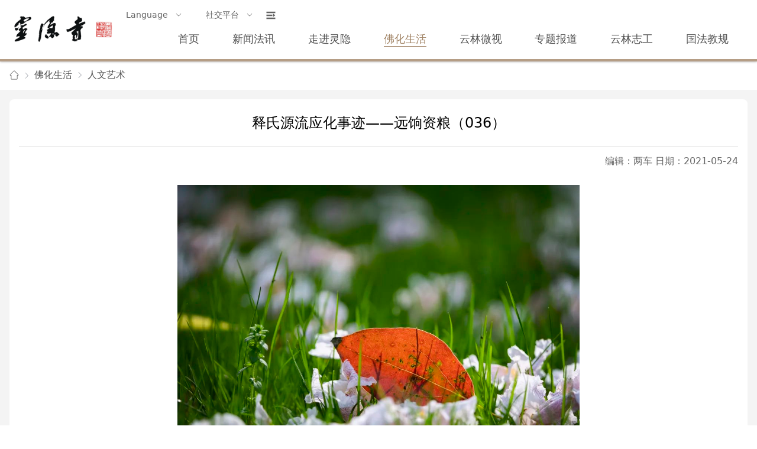

--- FILE ---
content_type: text/html;charset=UTF-8
request_url: https://www.lingyinsi.org/detail_15214.html
body_size: 7736
content:
<!DOCTYPE html>
<html lang="zh-CN">
<head>
	<meta charset="UTF-8">
	<meta http-equiv="X-UA-Compatible" content="IE=edge">
	<meta name="viewport" content="width=device-width,initial-scale=1.0">
	<title>释氏源流应化事迹——远饷资粮（036）</title>
	<meta name="keywords" content="灵隐寺,杭州灵隐寺,杭州灵隐,中国灵隐寺,灵隐寺官网,灵隐寺网,灵隐寺网站,灵隐寺官方网站,云林寺,云林禅寺" />
	<meta name="description"
		  content="灵隐寺始建于东晋咸和元年(公元326年),至今已有约一千七百年的历史,为杭州最早的名刹.地处杭州西湖以西,背靠北高峰,面朝飞来峰,两峰挟峙,林木耸秀,深山古寺,云烟万状." />
	<link rel="stylesheet" href="/assets/js/vue3/index.css">
	<link rel="stylesheet" href="/assets/js/vue3/display.css">
	<link rel="stylesheet" href="/assets/css/element-plug.css">
	<link rel="stylesheet" href="/assets/css/global.css">
	<style scoped>
		@import '/assets/css/base.css';
	</style>

	<script src="/assets/js/vue3/vue.global.prod.js"></script>
	<script src="/assets/js/element-plus/index.full.min.js"></script>
	<script src="/assets/js/element-plus/index.iife.min.js"></script>
	<script src="/assets/js/element-plus/locale/lang/zh-cn.js"></script>
	<script src="/assets/js/axios.min.js"></script>
</head>

<style scoped>
    @import '/assets/css/detail.css';
</style>

<body>
<div id="app">
    <el-container>
        <el-header>
    <div class="header hidden-sm-only">
        <div class="logo"><img src="/assets/image/logo.png"></div>
        <div class="nav-container hidden-sm-only">
            <div class="menu-container">
                <el-menu :default-active="menuIndex" class="el-menu-language" mode="horizontal"
                         :ellipsis="false" @select="handleSelect">
                    <el-sub-menu index="1">
                        <template #title>Language</template>
                        <el-menu-item index="https://en.lingyinsi.org/">English</el-menu-item>
                        <el-menu-item index="https://jp.lingyinsi.org/">日本语</el-menu-item>
                        <el-menu-item index="https://kr.lingyinsi.org/">한국어</el-menu-item>
                        <el-menu-item index="https://de.lingyinsi.org/">Deutsch</el-menu-item>
                        <el-menu-item index="https://th.lingyinsi.org/">ภาษาไทย</el-menu-item>
                    </el-sub-menu>
                    <el-sub-menu index="2">
                        <template #title>社交平台</template>
                        <el-menu-item index="/assets/image/qrcode/wechat.png">灵隐寺微信</el-menu-item>
                        <el-menu-item index="/assets/image/qrcode/weibo.png">灵隐寺微博</el-menu-item>
                    </el-sub-menu>
                </el-menu>
                <el-icon class="h-icon" @click="dialog.nav.show = true">
                    <Expand/>
                </el-icon>
            </div>
            <section class="nav-list">
                <section class="nav-item" data-index="1"><a href="/index.html">首页</a>
                    
                </section>
                <section class="nav-item" data-index="2"><a href="/news/index.html">新闻法讯</a>
                    <section class="sub-container">
                        <section class="img-list">
                            <section class="img-item">
                                <img src="/assets/image/menu/1/0.jpg"><a
                                    href="/list_22.html">灵隐动态</a>
                            </section>
                            <section class="img-item">
                                <img src="/assets/image/menu/1/1.jpg"><a
                                    href="/list_29.html">佛教资讯</a>
                            </section>
                            <section class="img-item">
                                <img src="/assets/image/menu/1/2.jpg"><a
                                    href="/list_1051.html">大事报道</a>
                            </section>
                            
                        </section>
                        <section class="text-list">
                            
                            
                            
                            
                        </section>
                    </section>
                </section>
                <section class="nav-item" data-index="3"><a href="/history/index.html">走进灵隐</a>
                    <section class="sub-container">
                        <section class="img-list">
                            <section class="img-item">
                                <img src="/assets/image/menu/2/0.jpg"><a
                                    href="/detail_747.html">灵隐简介</a>
                            </section>
                            <section class="img-item">
                                <img src="/assets/image/menu/2/1.jpg"><a
                                    href="/detail_813.html">古寺春秋</a>
                            </section>
                            <section class="img-item">
                                <img src="/assets/image/menu/2/2.jpg"><a
                                    href="/list_46.html">灵隐寺志</a>
                            </section>
                            
                            
                            
                            
                            
                            
                        </section>
                        <section class="text-list">
                            
                            
                            
                            
                            <section class="text-item">
                                <a href="/list_1073.html">方丈开示</a></section>
                            <section class="text-item">
                                <a href="/topics/fzsz/default.shtml">方丈行迹</a></section>
                            <section class="text-item">
                                <a href="/list_59.html">佛事介绍</a></section>
                            <section class="text-item">
                                <a href="/map/default.html">寺院导览</a></section>
                            <section class="text-item">
                                <a href="/list_1050.html">寺院巡礼</a></section>
                        </section>
                    </section>
                </section>
                <section class="nav-item active" data-index="6"><a href="/dharma/index.html">佛化生活</a>
                    <section class="sub-container">
                        <section class="img-list">
                            <section class="img-item">
                                <img src="/assets/image/menu/3/0.jpg"><a
                                    href="/list_44.html">人文艺术</a>
                            </section>
                            <section class="img-item">
                                <img src="/assets/image/menu/3/1.jpg"><a
                                    href="/list_27.html">云林茶会</a>
                            </section>
                            <section class="img-item">
                                <img src="/assets/image/menu/3/2.jpg"><a
                                    href="/list_55.html">禅修天地</a>
                            </section>
                            
                            
                            
                        </section>
                        <section class="text-list">
                            
                            
                            
                            
                            <section class="text-item">
                                <a href="/list_34.html">云林素食</a></section>
                            <section class="text-item">
                                <a href="/list_35.html">护生放生</a></section>
                        </section>
                    </section>
                </section>
                <section class="nav-item" data-index="8"><a href="/weishi/index.html">云林微视</a>
                    
                </section>
                <section class="nav-item" data-index="5"><a href="/topic/index.html">专题报道</a>
                    
                </section>
                <section class="nav-item" data-index="1058"><a href="/volunteer/index.html">云林志工</a>
                    <section class="sub-container">
                        <section class="img-list">
                            <section class="img-item">
                                <img src="/assets/image/menu/6/0.jpg"><a
                                    href="/list_64.html">志工动态</a>
                            </section>
                            <section class="img-item">
                                <img src="/assets/image/menu/6/1.jpg"><a
                                    href="/list_65.html">志工报名</a>
                            </section>
                            <section class="img-item">
                                <img src="/assets/image/menu/6/2.jpg"><a
                                    href="/list_66.html">志工学习</a>
                            </section>
                        </section>
                        <section class="text-list">
                            
                            
                            
                        </section>
                    </section>
                </section>
                <section class="nav-item" data-index="30"><a href="/regulations/index.html">国法教规</a>
                    
                </section>
            </section>
        </div>
    </div>
    <div class="m-header hidden-md-and-up">
        <div class="logo"><img src="/assets/image/logo.png"></div>
        <div class="menu-container">
            <el-menu class="el-menu-language" mode="horizontal" :default-active="menuIndex"
                     :ellipsis="false" @select="handleSelect">
                <el-sub-menu index="2">
                    <template #title>
                        社交平台
                    </template>
                    <el-menu-item index="/assets/image/qrcode/wechat.png">灵隐寺微信</el-menu-item>
                    <el-menu-item index="/assets/image/qrcode/weibo.png">灵隐寺微博</el-menu-item>
                </el-sub-menu>
            </el-menu>
            <el-icon class="h-icon" @click="navMenu = true">
                <Expand/>
            </el-icon>
        </div>
        <el-drawer v-model="navMenu" :with-header="false" :size="200" :show-close="true">
            <div class="nav-drawer">
                <div class="menu-header">
                </div>
                <el-menu :unique-opened="true" text-color="#515151" class="nav-menu">
                    
                        <el-menu-item index="/index.html" @click="gotoPath">
                            <span>首页</span>
                        </el-menu-item>
                        
                    
                        
                        <el-sub-menu index="/news/index.html">
                            <template #title>
                                <span @click="gotoPath" index="/news/index.html">新闻法讯</span>
                            </template>
                            <el-menu-item index="/list_22.html" @click="gotoPath">灵隐动态</el-menu-item><el-menu-item index="/list_29.html" @click="gotoPath">佛教资讯</el-menu-item><el-menu-item index="/list_1051.html" @click="gotoPath">大事报道</el-menu-item><el-menu-item index="/list_57.html" @click="gotoPath">寺院公告</el-menu-item>
                        </el-sub-menu>
                    
                        
                        <el-sub-menu index="/history/index.html">
                            <template #title>
                                <span @click="gotoPath" index="/history/index.html">走进灵隐</span>
                            </template>
                            <el-menu-item index="/detail_747.html" @click="gotoPath">灵隐简介</el-menu-item><el-menu-item index="/detail_813.html" @click="gotoPath">古寺春秋</el-menu-item><el-menu-item index="/list_46.html" @click="gotoPath">灵隐寺志</el-menu-item><el-menu-item index="/list_58.html" @click="gotoPath">法门龙象</el-menu-item><el-menu-item index="/list_1073.html" @click="gotoPath">方丈开示</el-menu-item><el-menu-item index="/topics/fzsz/default.shtml" @click="gotoPath">方丈行迹</el-menu-item><el-menu-item index="/list_59.html" @click="gotoPath">佛事介绍</el-menu-item><el-menu-item index="/map/default.html" @click="gotoPath">寺院导览</el-menu-item><el-menu-item index="/list_1050.html" @click="gotoPath">寺院巡礼</el-menu-item>
                        </el-sub-menu>
                    
                        
                        <el-sub-menu index="/dharma/index.html" class="active">
                            <template #title>
                                <span @click="gotoPath" index="/dharma/index.html">佛化生活</span>
                            </template>
                            <el-menu-item index="/list_44.html" @click="gotoPath">人文艺术</el-menu-item><el-menu-item index="/list_27.html" @click="gotoPath">云林茶会</el-menu-item><el-menu-item index="/list_55.html" @click="gotoPath">禅修天地</el-menu-item><el-menu-item index="/list_1068.html" @click="gotoPath">云林慈善</el-menu-item><el-menu-item index="/list_34.html" @click="gotoPath">云林素食</el-menu-item><el-menu-item index="/list_35.html" @click="gotoPath">护生放生</el-menu-item>
                        </el-sub-menu>
                    
                        <el-menu-item index="/weishi/index.html" @click="gotoPath">
                            <span>云林微视</span>
                        </el-menu-item>
                        
                    
                        <el-menu-item index="/topic/index.html" @click="gotoPath">
                            <span>专题报道</span>
                        </el-menu-item>
                        
                    
                        
                        <el-sub-menu index="/volunteer/index.html">
                            <template #title>
                                <span @click="gotoPath" index="/volunteer/index.html">云林志工</span>
                            </template>
                            <el-menu-item index="/list_64.html" @click="gotoPath">志工动态</el-menu-item><el-menu-item index="/list_65.html" @click="gotoPath">志工报名</el-menu-item><el-menu-item index="/list_66.html" @click="gotoPath">志工学习</el-menu-item>
                        </el-sub-menu>
                    
                        <el-menu-item index="/regulations/index.html" @click="gotoPath">
                            <span>国法教规</span>
                        </el-menu-item>
                        
                    
                </el-menu>
            </div>
        </el-drawer>
    </div>
</el-header>

        <el-main :style="{marginTop: headHeight + 'px'}">
            <div class="location-container">
                <el-row class="location-box">
                    <el-col :span="24">
                        <el-breadcrumb separator-icon="ArrowRight">
                            <el-breadcrumb-item><a href="/"><img
                                    src="/assets/image/icon/home.png"></a></el-breadcrumb-item>
                            <el-breadcrumb-item><a href="/dharma/index.html">佛化生活</a></el-breadcrumb-item><el-breadcrumb-item><a href="/list_44.html">人文艺术</a></el-breadcrumb-item>
                        </el-breadcrumb>
                    </el-col>
                </el-row>
            </div>

            <div class="detail-container">
                <div class="art-context">
                    <div class="art-box">
                        <div class="art-title">
                            <h3>释氏源流应化事迹——远饷资粮（036）</h3>
                        </div>
                        <div class="art-sub">编辑：两车 日期：2021-05-24</div>
                        

                        

                        <div class="art-content"><div class="wContent" style="width:680px;margin:auto;"><section style="color: rgb(0, 0, 0);line-height: 2;box-sizing: border-box;"><section style="box-sizing: border-box;" powered-by="xiumi.us"><p style="white-space: normal;box-sizing: border-box;"><img data-ratio="0.762037" src="https://static.lingyinsi.org/attachment/upload/2021/05/24/843311.jpeg" data-type="jpeg" width="1080" style="text-align: center; vertical-align: middle; box-sizing: border-box; height: auto !important; width: 100%;"/><br/></p></section><section style="box-sizing: border-box;" powered-by="xiumi.us"><section powered-by="xiumi.us" style="color: rgb(0, 0, 0);white-space: normal;box-sizing: border-box;"><p style="box-sizing: border-box;"><br/></p></section></section><section style="text-align: center;margin-top: 10px;margin-bottom: 10px;box-sizing: border-box;" powered-by="xiumi.us"><section style="max-width: 100%;vertical-align: middle;display: inline-block;line-height: 0;box-sizing: border-box;"><img data-ratio="1.6046296" src="https://static.lingyinsi.org/attachment/upload/2021/05/24/574180.jpeg" data-type="jpeg" width="1080" style="vertical-align: middle; box-sizing: border-box; height: auto !important; width: 100%;"/></section></section><section style="box-sizing: border-box;" powered-by="xiumi.us"><p style="white-space: normal;box-sizing: border-box;"><br style="box-sizing: border-box;"/></p></section><section style="margin: 10px 0% -40px;box-sizing: border-box;" powered-by="xiumi.us"><section style="display: inline-block;width: auto;vertical-align: top;background-color: rgb(42, 196, 119);padding-bottom: 40px;min-width: 10%;max-width: 100%;height: auto;box-sizing: border-box;"><section style="margin: 4px 0% 3px;box-sizing: border-box;" powered-by="xiumi.us"><section style="text-align: left;font-size: 20px;color: rgb(255, 255, 255);letter-spacing: 1px;line-height: 1.6;padding-right: 20px;padding-left: 20px;box-sizing: border-box;"><p style="box-sizing: border-box;"><strong style="box-sizing: border-box;">远饷资粮</strong></p></section></section></section></section><section style="margin-right: 0%;margin-bottom: 10px;margin-left: 0%;box-sizing: border-box;" powered-by="xiumi.us"><section style="display: inline-block;width: 100%;vertical-align: top;background-color: rgba(42, 196, 119, 0.11);box-sizing: border-box;"><section style="box-sizing: border-box;" powered-by="xiumi.us"><section style="display: flex;flex-flow: row nowrap;box-sizing: border-box;"><section style="display: inline-block;width: auto;vertical-align: top;background-color: rgb(237, 249, 241);flex: 100 100 0%;align-self: flex-start;height: auto;margin-left: 10px;padding: 20px;box-sizing: border-box;"><section style="font-size: 18px;line-height: 2;letter-spacing: 1px;box-sizing: border-box;" powered-by="xiumi.us"><p style="white-space: normal;box-sizing: border-box;"><strong style="box-sizing: border-box;">因果经云。太子至伽阇山苦行林中。求正真道。日食一麻一麦。修其苦行。憍陈如等。亦修苦行。供奉太子。既见此已。即遣一人还白王师。具说太子所修行事。王师即往王所。说如上事。</strong></p><p style="white-space: normal;box-sizing: border-box;"><br/></p><p style="white-space: normal;box-sizing: border-box;"><strong style="box-sizing: border-box;">尔时白净王闻此语已。心大烦恼。举身颤掉。语王师言。太子遂舍转轮王位。并父母亲族恩爱之情。远去深山。修其苦行。我今薄福。失此之子。</strong><strong style="box-sizing: border-box;">复以使人所言。向波阇波提及耶输陀罗而为说之。</strong></p><p style="white-space: normal;box-sizing: border-box;"><br/></p><p style="white-space: normal;box-sizing: border-box;"><strong style="box-sizing: border-box;">时净饭王与姨母及耶输。各严五百车乘资粮之物。令车匿送与太子。随时供养。勿使乏少。</strong><strong style="box-sizing: border-box;">车匿领车疾速而去。</strong></p><p style="white-space: normal;box-sizing: border-box;"><br/></p><p style="white-space: normal;box-sizing: border-box;"><strong style="box-sizing: border-box;">至彼。见太子形容消瘦。衔泣而言。大王忆念太子。遣我送此资粮远饷。</strong></p><p style="white-space: normal;box-sizing: border-box;"><br/></p><p style="white-space: normal;box-sizing: border-box;"><strong style="box-sizing: border-box;">太子答言。我违父母。及舍国土。远来在此。为求至道。云何当复受此饷耶。</strong></p><p style="white-space: normal;box-sizing: border-box;"><br/></p><p style="white-space: normal;box-sizing: border-box;"><strong style="box-sizing: border-box;">车匿闻已。心自思维。太子今者既不肯受我。当别觅一人领资粮车。仍还王所。我住于此。奉侍太子。不离左右。</strong></p></section></section></section></section></section></section><section style="box-sizing: border-box;" powered-by="xiumi.us"><p style="white-space: normal;box-sizing: border-box;"><br style="box-sizing: border-box;"/></p></section><section style="text-align: center;margin-top: 10px;margin-bottom: 10px;box-sizing: border-box;" powered-by="xiumi.us"><section style="max-width: 100%;vertical-align: middle;display: inline-block;line-height: 0;box-sizing: border-box;"><img data-ratio="1.6416667" src="https://static.lingyinsi.org/attachment/upload/2021/05/24/144260.jpeg" data-type="jpeg" width="1080" style="vertical-align: middle; box-sizing: border-box; height: auto !important; width: 100%;"/></section></section><section style="box-sizing: border-box;" powered-by="xiumi.us"><p style="white-space: normal;box-sizing: border-box;"><br style="box-sizing: border-box;"/></p></section><section style="box-sizing: border-box;" powered-by="xiumi.us"><section style="display: flex;flex-flow: row nowrap;margin-top: 10px;margin-right: 0%;margin-left: 0%;box-sizing: border-box;"><section style="display: inline-block;vertical-align: bottom;width: auto;flex: 0 0 0%;height: auto;align-self: flex-end;box-sizing: border-box;"><section style="text-align: center;box-sizing: border-box;" powered-by="xiumi.us"><section style="display: inline-block;width: 28px;height: 28px;vertical-align: top;overflow: hidden;background-color: rgb(42, 196, 119);box-sizing: border-box;"><section><svg viewbox="0 0 1 1" style="float:left;line-height:0;width:0;vertical-align:top;"></svg></section></section></section></section><section style="display: inline-block;vertical-align: bottom;width: auto;flex: 0 0 0%;height: auto;align-self: flex-end;line-height: 0;box-sizing: border-box;"><section style="text-align: left;justify-content: flex-start;transform: translate3d(-10px, 0px, 0px);margin-right: 0%;margin-bottom: -10px;margin-left: 0%;box-sizing: border-box;" powered-by="xiumi.us"><section style="display: inline-block;width: 18px;height: 18px;vertical-align: top;overflow: hidden;background-color: rgb(153, 234, 135);border-width: 0px;box-sizing: border-box;"><section><svg viewbox="0 0 1 1" style="float:left;line-height:0;width:0;vertical-align:top;"></svg></section></section></section></section><section style="display: inline-block;vertical-align: bottom;width: auto;min-width: 10%;max-width: 100%;flex: 0 0 auto;height: auto;align-self: flex-end;box-sizing: border-box;"><section style="text-align: left;font-size: 20px;letter-spacing: 1px;box-sizing: border-box;" powered-by="xiumi.us"><p style="box-sizing: border-box;"><strong style="box-sizing: border-box;">白话译文</strong></p></section></section><section style="display: inline-block;vertical-align: middle;width: auto;align-self: center;background-color: rgba(42, 196, 119, 0.11);margin-left: 10px;flex: 100 100 0%;height: auto;box-sizing: border-box;"><section style="color: rgb(255, 255, 255);line-height: 1;letter-spacing: 0px;box-sizing: border-box;" powered-by="xiumi.us"><p style="white-space: normal;box-sizing: border-box;"><br style="box-sizing: border-box;"/></p></section></section></section></section><section style="margin-right: 0%;margin-bottom: 10px;margin-left: 0%;box-sizing: border-box;" powered-by="xiumi.us"><section style="display: inline-block;width: 100%;vertical-align: top;background-color: rgba(42, 196, 119, 0.11);padding: 30px 25px 25px;border-style: none solid solid;border-width: 1px;border-color: rgb(42, 196, 119);box-sizing: border-box;"><section style="line-height: 2;letter-spacing: 0px;box-sizing: border-box;" powered-by="xiumi.us"><p style="white-space: normal;box-sizing: border-box;">《因果经》上说：当时太子来到伽耶山苦行林中，为求至真之道，净心守戒，日食一麻一麦，过着极其艰苦的生活。憍陈如等五人见太子尚且如此，亦皆发心仿效，与太子一起共修苦行，不离其侧；并派遣一人还宫向王师大臣汇报太子修习苦行的情形，又由王师向国王转告上事。</p><p style="white-space: normal;box-sizing: border-box;"><br style="box-sizing: border-box;"/></p><p style="white-space: normal;box-sizing: border-box;">国王闻悉，心大悲恼，举体颤抖，身毛皆竖，对王师说：“太子既舍转轮王位，以及父母眷属恩爱之情，是我命薄福浅，不能留住太子尊贵之体。然今太子远在深山修习苦行，教我如何放心得下！”因嘱令宫人把此事转告波阇波提及耶输陀罗。二人听后，又是一番伤感与痛惜。</p><p style="white-space: normal;box-sizing: border-box;"><br style="box-sizing: border-box;"/></p><p style="white-space: normal;box-sizing: border-box;">于是，国王、姨母及耶输陀罗各办五百车资生物品，令车匿专程送与太子作为生活用度，勿使有所缺乏。车匿受命，即率领千乘饷车疾速而去。</p><p style="white-space: normal;box-sizing: border-box;"><br style="box-sizing: border-box;"/></p><p style="white-space: normal;box-sizing: border-box;">到了伽耶山苦行林中，见太子形容消瘦，皮骨相连，车匿心中有说不出的悲苦，因垂泪道：“大王日夜思念太子，今特遣我送来资生物品以饷太子。”</p><p style="white-space: normal;box-sizing: border-box;"><br style="box-sizing: border-box;"/></p><p style="white-space: normal;box-sizing: border-box;">太子说：“我既违父母恩爱之情，又舍国王尊贵之位，唯为求得至真之道而来于此，怎可以接受如此丰厚的供养呢？”</p><p style="white-space: normal;box-sizing: border-box;"><br style="box-sizing: border-box;"/></p><p style="white-space: normal;box-sizing: border-box;">车匿心中想道：太子既然决意不肯接受资供，我只好另觅一人，把这许多物品运回皇宫；我留在这里奉侍太子，不离左右。</p></section><section style="transform: perspective(0px);-webkit-transform: perspective(0px);-moz-transform: perspective(0px);-o-transform: perspective(0px);transform-style: flat;box-sizing: border-box;" powered-by="xiumi.us"><section style="text-align: right;justify-content: flex-end;transform: translate3d(10px, 0px, 0px) rotateX(180deg);-webkit-transform: translate3d(10px, 0px, 0px) rotateX(180deg);-moz-transform: translate3d(10px, 0px, 0px) rotateX(180deg);-o-transform: translate3d(10px, 0px, 0px) rotateX(180deg);margin: -10px 0%;box-sizing: border-box;"><section style="display: inline-block;width: 11px;height: 11px;vertical-align: top;overflow: hidden;background-color: rgb(42, 196, 119);box-sizing: border-box;"><section><svg viewbox="0 0 1 1" style="float:left;line-height:0;width:0;vertical-align:top;"></svg></section></section></section></section></section></section><section style="box-sizing: border-box;" powered-by="xiumi.us"><p style="white-space: normal;box-sizing: border-box;"><br style="box-sizing: border-box;"/></p><p style="text-align: right;white-space: normal;box-sizing: border-box;"><span style="font-size: 14px;box-sizing: border-box;">图文出自《释氏源流应化事迹》明成化时期刻本</span></p></section></section></div></div>
                    </div>
                </div>
            </div>

            <div class="footer-container">
	<div class="footer hidden-sm-and-down">
		<div class="logo"><img src="/assets/image/logo-white.png"></div>
		<div class="context">
			<div>网址：www.lingyinsi.com www.lingyinsi.org&nbsp;&nbsp;地址：浙江省杭州市灵隐路法云弄1号 (邮编：310013)
			</div>
			<div>
				电话：0571-87968665(灵隐寺客堂)&nbsp;&nbsp;传真：0571-87960292&nbsp;&nbsp;联系邮箱：service@lingyinsi.com
			</div>
			<div><a href="https://beian.miit.gov.cn"
					target="_blank">浙ICP备12015887号</a>&nbsp;&nbsp;浙公网安备&nbsp;33010602007042&nbsp;&nbsp;互联网宗教信息服务许可证：浙（2025）0000060
			</div>
			<div>Copyright &copy 2009-2025 LingYin Temple All Right Reserved. 版权所有：杭州灵隐寺</div>
		</div>
	</div>
	<div class="m-footer hidden-md-and-up">
		<div class="logo"><img src="/assets/image/logo-white.png"></div>
		<div class="context">
			<div>地址：浙江省杭州市灵隐路法云弄1号 (邮编：310013)
			</div>
			<div>
				电话：0571-87968665(灵隐寺客堂)&nbsp;&nbsp;传真：0571-87960292
			</div>
			<div>Copyright &copy 2009-2025 杭州灵隐寺 <a href="https://beian.miit.gov.cn"
														 target="_blank">浙ICP备12015887号</a></div>
			<div>互联网宗教信息服务许可证：浙（2025）0000060</div>
		</div>
	</div>
</div>
        </el-main>
    </el-container>

    <div>
	<el-dialog v-model="dialog.social.show" :width="dialog.social.width" :title="dialog.social.title"
			   class="qr-container">
		<div class="qrcode">
			<a :href="dialog.social.weibo" target="_blank" v-if="dialog.social.src.indexOf('weibo') != -1"><img
					:src="dialog.social.src"></a>
			<img :src="dialog.social.src" v-else>
		</div>
	</el-dialog>
	<el-dialog v-model="dialog.search.show" :width="dialog.search.width" title="站内检索" class="srh-container">
		<div class="search">
			<el-input v-model="dialog.search.key" size="large" placeholder="请输入">
				<template #prepend>
					<el-select v-model="dialog.search.select" size="large" placeholder="条件" style="width: 100px">
						<el-option v-for="item in dialog.search.options" :key="item.value" :label="item.label"
								   :value="item.value" />
					</el-select>
				</template>
				<template #append>
					<el-button size="large" @click="handleSearch" icon="Search" />
				</template>
			</el-input>
		</div>
	</el-dialog>
	<el-dialog v-model="dialog.nav.show" :width="dialog.nav.width" title="网站导览" class="all-nav-container">
		<div class="nav-list-container">
			<div class="nav-item">
				<div class="nav-main"><a href="/news/index.html" target="_blank">新闻法讯</a><i class="el-icon h-icon">
					<svg xmlns="http://www.w3.org/2000/svg" viewBox="0 0 1024 1024">
						<path fill="currentColor"
							  d="M340.864 149.312a30.592 30.592 0 0 0 0 42.752L652.736 512 340.864 831.872a30.592 30.592 0 0 0 0 42.752 29.12 29.12 0 0 0 41.728 0L714.24 534.336a32 32 0 0 0 0-44.672L382.592 149.376a29.12 29.12 0 0 0-41.728 0z">
						</path>
					</svg>
				</i></div>
				<div class="nav-sub">
					<a href="/list_22.html" target="_blank">灵隐动态</a>
					<a href="/list_29.html" target="_blank">佛教资讯</a>
					<a href="/list_57.html" target="_blank">寺院公告</a>
					<a href="/list_1051.html" target="_blank">大事报道</a>
				</div>
			</div>
			<div class="nav-item">
				<div class="nav-main"><a href="/history/index.html" target="_blank">走进灵隐</a><i
						class="el-icon h-icon">
					<svg xmlns="http://www.w3.org/2000/svg" viewBox="0 0 1024 1024">
						<path fill="currentColor"
							  d="M340.864 149.312a30.592 30.592 0 0 0 0 42.752L652.736 512 340.864 831.872a30.592 30.592 0 0 0 0 42.752 29.12 29.12 0 0 0 41.728 0L714.24 534.336a32 32 0 0 0 0-44.672L382.592 149.376a29.12 29.12 0 0 0-41.728 0z">
						</path>
					</svg>
				</i></div>
				<div class="nav-sub">
					<a href="/detail_747.html" target="_blank">灵隐简介</a>
					<a href="/detail_813.html" target="_blank">古寺春秋</a>
					<a href="/list_46.html" target="_blank">灵隐寺志</a>
					<a href="/list_58.html" target="_blank">法门龙象</a>
					<a href="/list_1073.html" target="_blank">方丈开示</a>
					<a href="/topics/fzsz/default.shtml" target="_blank">方丈行迹</a>
					<a href="/list_59.html" target="_blank">佛事介绍</a>
					<a href="/map/default.html" target="_blank">寺院导览</a>
					<a href="/list_1050.html" target="_blank">寺院巡礼</a>
				</div>
			</div>
			<div class="nav-item">
				<div class="nav-main"><a href="/dharma/index.html" target="_blank">佛化生活</a><i
						class="el-icon h-icon">
					<svg xmlns="http://www.w3.org/2000/svg" viewBox="0 0 1024 1024">
						<path fill="currentColor"
							  d="M340.864 149.312a30.592 30.592 0 0 0 0 42.752L652.736 512 340.864 831.872a30.592 30.592 0 0 0 0 42.752 29.12 29.12 0 0 0 41.728 0L714.24 534.336a32 32 0 0 0 0-44.672L382.592 149.376a29.12 29.12 0 0 0-41.728 0z">
						</path>
					</svg>
				</i></div>
				<div class="nav-sub">
					<a href="/list_44.html" target="_blank">人文艺术</a>
					<a href="/list_27.html" target="_blank">云林茶会</a>
					<a href="/list_55.html" target="_blank">禅修天地</a>
					<a href="/list_1068.html" target="_blank">云林慈善</a>
					<a href="/list_34.html" target="_blank">云林素食</a>
					<a href="/list_35.html" target="_blank">护生放生</a>
					<a href="/list_35.html" target="_blank">云林文化</a>
				</div>
			</div>
			<div class="nav-item">
				<div class="nav-main"><a href="/weishi/index.html" target="_blank">云林微视</a><i
						class="el-icon h-icon">
					<svg xmlns="http://www.w3.org/2000/svg" viewBox="0 0 1024 1024">
						<path fill="currentColor"
							  d="M340.864 149.312a30.592 30.592 0 0 0 0 42.752L652.736 512 340.864 831.872a30.592 30.592 0 0 0 0 42.752 29.12 29.12 0 0 0 41.728 0L714.24 534.336a32 32 0 0 0 0-44.672L382.592 149.376a29.12 29.12 0 0 0-41.728 0z">
						</path>
					</svg>
				</i></div>
				<div class="nav-sub">

				</div>
			</div>
			<div class="nav-item">
				<div class="nav-main"><a href="/topic/index.html" target="_blank">专题报道</a><i class="el-icon h-icon">
					<svg xmlns="http://www.w3.org/2000/svg" viewBox="0 0 1024 1024">
						<path fill="currentColor"
							  d="M340.864 149.312a30.592 30.592 0 0 0 0 42.752L652.736 512 340.864 831.872a30.592 30.592 0 0 0 0 42.752 29.12 29.12 0 0 0 41.728 0L714.24 534.336a32 32 0 0 0 0-44.672L382.592 149.376a29.12 29.12 0 0 0-41.728 0z">
						</path>
					</svg>
				</i></div>
				<div class="nav-sub">

				</div>
			</div>
			<div class="nav-item">
				<div class="nav-main"><a href="/volunteer/index.html" target="_blank">云林志工</a><i
						class="el-icon h-icon">
					<svg xmlns="http://www.w3.org/2000/svg" viewBox="0 0 1024 1024">
						<path fill="currentColor"
							  d="M340.864 149.312a30.592 30.592 0 0 0 0 42.752L652.736 512 340.864 831.872a30.592 30.592 0 0 0 0 42.752 29.12 29.12 0 0 0 41.728 0L714.24 534.336a32 32 0 0 0 0-44.672L382.592 149.376a29.12 29.12 0 0 0-41.728 0z">
						</path>
					</svg>
				</i></div>
				<div class="nav-sub">
					<a href="/list_1064.html" target="_blank">志工动态</a>
					<a href="/list_1065.html" target="_blank">志工报名</a>
					<a href="/list_1066.html" target="_blank">志工学习</a>
				</div>
			</div>
			<div class="nav-item">
				<div class="nav-main"><a href="/regulations/index.html" target="_blank">国法教规</a><i
						class="el-icon h-icon">
					<svg xmlns="http://www.w3.org/2000/svg" viewBox="0 0 1024 1024">
						<path fill="currentColor"
							  d="M340.864 149.312a30.592 30.592 0 0 0 0 42.752L652.736 512 340.864 831.872a30.592 30.592 0 0 0 0 42.752 29.12 29.12 0 0 0 41.728 0L714.24 534.336a32 32 0 0 0 0-44.672L382.592 149.376a29.12 29.12 0 0 0-41.728 0z">
						</path>
					</svg>
				</i></div>
				<div class="nav-sub">

				</div>
			</div>
		</div>
	</el-dialog>
	<script src="/assets/js/index.js"></script>
</div>

</div>
</body>
</html>

--- FILE ---
content_type: text/css
request_url: https://www.lingyinsi.org/assets/css/global.css
body_size: 527
content:
:root {
  --el-color-primary: #a28567;
  --el-color-primary-light-5: #f7f1eb;
  --el-color-primary-light-9: #ecfffe;
  --color-normal: #252525;
  --color-date: #999;
  --navActiveColor: #a28567;
  --notifyColor: #a28567;
  --navDefaultColor: #515151;
  --newBorderColor: #f0f0f0;
  --panelBgColor: #f7f7f7;
  --locationBgColor: #f5f5f5;
  --categoryBorderColor: #816e6e;
  --templeBgColor: #e4d194;
  --baseColor: #a28567;
  --grayColor333: #333;
  --grayColor666: #666;
  --grayColor999: #999;
  --grayColoraaa: #aaa;
  --grayColorccc: #ccc;
  --grayColorddd: #ddd;
  --grayColoreee: #eee;
  --select-bg-color: #d7bf8f29;
  -webkit-tap-highlight-color: #e4d1942a;
  --minWidth: 375px;
  --home-gray-color: #f4f4f4;

  --el-menu-text-color: #636363;
  --el-menu-hover-text-color: #a28567;
  --el-menu-active-bg-color: #f7f1eb;
  --el-menu-hover-bg-color: #f7f1eb;
  --el-menu-active-color: #636363;
}

@font-face {
  font-family: "ltxh";
  src: url("/assets/font/fzlt_xh_GBK.TTF") format("truetype");
}

@font-face {
  font-family: "ltzh";
  src: url("/assets/font/fzlt_zh_GBK.TTF") format("truetype");
}

@font-face {
  font-family: "apple-xt";
  src: url(/assets/font/apple-xt.otf) format("otf");
}

.el-main {
  --el-main-padding: 0 20px;
}


--- FILE ---
content_type: application/javascript
request_url: https://www.lingyinsi.org/assets/js/element-plus/locale/lang/zh-cn.js
body_size: 4419
content:
/*! Element Plus v2.4.3 */

(function (global, factory) {
  typeof exports === 'object' && typeof module !== 'undefined' ? module.exports = factory() :
  typeof define === 'function' && define.amd ? define(factory) :
  (global = typeof globalThis !== 'undefined' ? globalThis : global || self, global.ElementPlusLocaleZhCn = factory());
})(this, (function () { 'use strict';

  var zhCn = {
    name: "zh-cn",
    el: {
      colorpicker: {
        confirm: "\u786E\u5B9A",
        clear: "\u6E05\u7A7A"
      },
      datepicker: {
        now: "\u6B64\u523B",
        today: "\u4ECA\u5929",
        cancel: "\u53D6\u6D88",
        clear: "\u6E05\u7A7A",
        confirm: "\u786E\u5B9A",
        selectDate: "\u9009\u62E9\u65E5\u671F",
        selectTime: "\u9009\u62E9\u65F6\u95F4",
        startDate: "\u5F00\u59CB\u65E5\u671F",
        startTime: "\u5F00\u59CB\u65F6\u95F4",
        endDate: "\u7ED3\u675F\u65E5\u671F",
        endTime: "\u7ED3\u675F\u65F6\u95F4",
        prevYear: "\u524D\u4E00\u5E74",
        nextYear: "\u540E\u4E00\u5E74",
        prevMonth: "\u4E0A\u4E2A\u6708",
        nextMonth: "\u4E0B\u4E2A\u6708",
        year: "\u5E74",
        month1: "1 \u6708",
        month2: "2 \u6708",
        month3: "3 \u6708",
        month4: "4 \u6708",
        month5: "5 \u6708",
        month6: "6 \u6708",
        month7: "7 \u6708",
        month8: "8 \u6708",
        month9: "9 \u6708",
        month10: "10 \u6708",
        month11: "11 \u6708",
        month12: "12 \u6708",
        weeks: {
          sun: "\u65E5",
          mon: "\u4E00",
          tue: "\u4E8C",
          wed: "\u4E09",
          thu: "\u56DB",
          fri: "\u4E94",
          sat: "\u516D"
        },
        months: {
          jan: "\u4E00\u6708",
          feb: "\u4E8C\u6708",
          mar: "\u4E09\u6708",
          apr: "\u56DB\u6708",
          may: "\u4E94\u6708",
          jun: "\u516D\u6708",
          jul: "\u4E03\u6708",
          aug: "\u516B\u6708",
          sep: "\u4E5D\u6708",
          oct: "\u5341\u6708",
          nov: "\u5341\u4E00\u6708",
          dec: "\u5341\u4E8C\u6708"
        }
      },
      select: {
        loading: "\u52A0\u8F7D\u4E2D",
        noMatch: "\u65E0\u5339\u914D\u6570\u636E",
        noData: "\u65E0\u6570\u636E",
        placeholder: "\u8BF7\u9009\u62E9"
      },
      cascader: {
        noMatch: "\u65E0\u5339\u914D\u6570\u636E",
        loading: "\u52A0\u8F7D\u4E2D",
        placeholder: "\u8BF7\u9009\u62E9",
        noData: "\u6682\u65E0\u6570\u636E"
      },
      pagination: {
        goto: "\u524D\u5F80",
        pagesize: "\u6761/\u9875",
        total: "\u5171 {total} \u6761",
        pageClassifier: "\u9875",
        page: "\u9875",
        prev: "\u4E0A\u4E00\u9875",
        next: "\u4E0B\u4E00\u9875",
        currentPage: "\u7B2C {pager} \u9875",
        prevPages: "\u5411\u524D {pager} \u9875",
        nextPages: "\u5411\u540E {pager} \u9875",
        deprecationWarning: "\u4F60\u4F7F\u7528\u4E86\u4E00\u4E9B\u5DF2\u88AB\u5E9F\u5F03\u7684\u7528\u6CD5\uFF0C\u8BF7\u53C2\u8003 el-pagination \u7684\u5B98\u65B9\u6587\u6863"
      },
      messagebox: {
        title: "\u63D0\u793A",
        confirm: "\u786E\u5B9A",
        cancel: "\u53D6\u6D88",
        error: "\u8F93\u5165\u7684\u6570\u636E\u4E0D\u5408\u6CD5!"
      },
      upload: {
        deleteTip: "\u6309 delete \u952E\u53EF\u5220\u9664",
        delete: "\u5220\u9664",
        preview: "\u67E5\u770B\u56FE\u7247",
        continue: "\u7EE7\u7EED\u4E0A\u4F20"
      },
      table: {
        emptyText: "\u6682\u65E0\u6570\u636E",
        confirmFilter: "\u7B5B\u9009",
        resetFilter: "\u91CD\u7F6E",
        clearFilter: "\u5168\u90E8",
        sumText: "\u5408\u8BA1"
      },
      tree: {
        emptyText: "\u6682\u65E0\u6570\u636E"
      },
      transfer: {
        noMatch: "\u65E0\u5339\u914D\u6570\u636E",
        noData: "\u65E0\u6570\u636E",
        titles: ["\u5217\u8868 1", "\u5217\u8868 2"],
        filterPlaceholder: "\u8BF7\u8F93\u5165\u641C\u7D22\u5185\u5BB9",
        noCheckedFormat: "\u5171 {total} \u9879",
        hasCheckedFormat: "\u5DF2\u9009 {checked}/{total} \u9879"
      },
      image: {
        error: "\u52A0\u8F7D\u5931\u8D25"
      },
      pageHeader: {
        title: "\u8FD4\u56DE"
      },
      popconfirm: {
        confirmButtonText: "\u786E\u5B9A",
        cancelButtonText: "\u53D6\u6D88"
      }
    }
  };

  return zhCn;

}));
